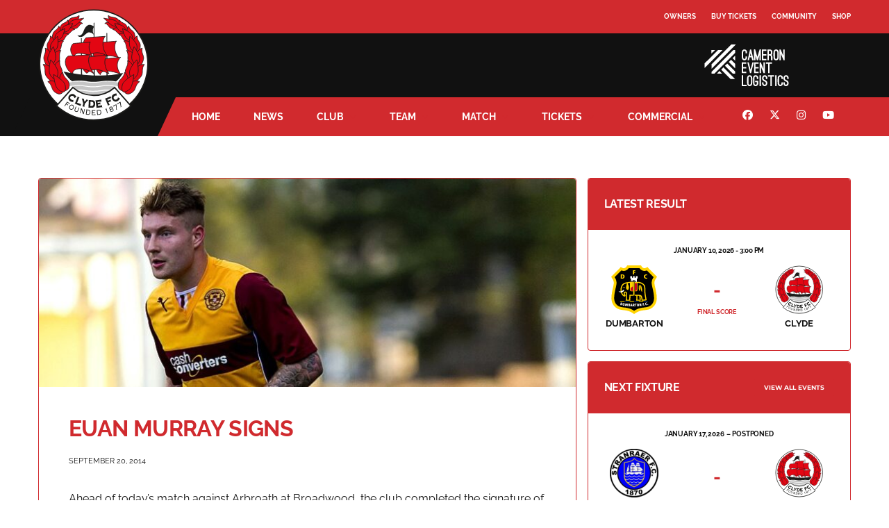

--- FILE ---
content_type: image/svg+xml
request_url: https://www.clydefc.co.uk/media/2023/01/badge-dumbarton.svg
body_size: 5546
content:
<?xml version="1.0" encoding="UTF-8"?>
<!-- Generator: Adobe Illustrator 13.0.0, SVG Export Plug-In . SVG Version: 6.00 Build 14948)  -->
<svg xmlns="http://www.w3.org/2000/svg" xmlns:xlink="http://www.w3.org/1999/xlink" version="1.0" id="HQFL" x="0px" y="0px" width="396.851px" height="420.842px" viewBox="0 0 396.851 420.842" xml:space="preserve">
<path fill="#FFD300" d="M138.574,0l-3.355,6.066c-5.16,9.326-12.263,15.367-20.542,17.471c-7.591,1.929-15.582,0.41-23.111-4.392  l-8.042-5.129L0,99.213l6.412,9.913c8.452,13.053,16.435,25.381,16.435,41.646c0,10.177-3.496,25.529-7.544,43.305  C9.43,219.868,2.121,251.965,2.121,284.318c0,32.26,14.644,58.349,27.184,70.888c26.627,26.627,51.595,29.299,78.03,32.128  c8.792,0.941,17.883,1.913,27.386,3.843c19.932,4.046,38.054,12.015,57.034,25.077l6.667,4.589l6.667-4.589  c18.98-13.062,37.104-21.031,57.034-25.077c9.504-1.93,18.595-2.902,27.387-3.843c26.435-2.829,51.402-5.501,78.031-32.128  c12.54-12.539,27.183-38.627,27.183-70.888c0-32.353-7.309-64.45-13.183-90.241c-4.048-17.776-7.543-33.127-7.543-43.305  c0-16.265,7.983-28.593,16.435-41.646l6.419-9.923l-83.53-85.188l-8.042,5.129c-7.53,4.802-15.521,6.321-23.111,4.392  c-8.28-2.104-15.382-8.145-20.541-17.471L258.269,0H138.574z"></path>
<path d="M358.61,199.298c-4.364-19.159-8.131-35.706-8.131-48.526c0-20.146,8.088-35.295,16.418-48.511  c-9.77-9.965-48.587-49.562-57.651-58.806c-10.654,4.531-22.034,5.629-32.871,2.875c-12.45-3.164-23.427-11.184-31.518-22.812  c-10.677,0-82.193,0-92.87,0c-8.09,11.628-19.068,19.648-31.518,22.812c-10.837,2.754-22.217,1.656-32.872-2.875  c-9.063,9.244-47.882,48.841-57.65,58.806c8.33,13.216,16.418,28.366,16.418,48.511c0,12.821-3.768,29.368-8.131,48.526  c-5.904,25.926-12.595,55.312-12.595,85.02c0,23.463,10.193,44.157,20.295,54.258c20.756,20.757,39.797,22.794,63.904,25.374  c9.33,0.998,18.979,2.03,29.562,4.18c20.758,4.213,39.696,12.038,59.022,24.367c19.327-12.329,38.264-20.153,59.021-24.367  c10.585-2.149,20.233-3.182,29.563-4.18c24.107-2.579,43.148-4.616,63.905-25.374c10.102-10.101,20.294-30.794,20.294-54.258  C371.205,254.61,364.514,225.224,358.61,199.298z M201.362,261.299c-1.717,0-8.154,0-9.872,0c0-2.283,0-115.641,0-117.925  c1.717,0,8.155,0,9.872,0C201.362,145.658,201.362,259.016,201.362,261.299z"></path>
<path fill="#FFD300" d="M256.095,302.802c-0.33-8.095-0.703-14.579-1.625-23.757l-0.785-6.727l-0.656-5.998  c2.044,1.108,3.527,3.177,5.028,7.569c2.024,5.921,4.374,17.964,4.74,28.622l0.087,2.546h21.018l5.935-0.685  c4.35-0.46,8.106-0.858,13.065-1.927l4.449-0.96l-2.606-14.338c-3.123-17.035-7.4-40.365-8.042-53.604  c-0.358-7.382-0.488-16.669-0.626-26.502L296,201.624c-0.111-7.41-0.89-14.19-2.313-20.155c-2.412-10.108-5.66-13.718-10.76-18.771  l-0.15-0.147c-3.427-3.397-8.606-8.531-22.791-14.409c-11.931-4.944-19.724-5.824-35.695-5.824c-10.455,0-16.244-0.009-20.579-0.042  v82.25h13.817c5.071,0,9.77-7.183,9.77-14.018v-58.769c12.78,0.111,19.285,1.033,29.085,5.094  c12.477,5.17,16.693,9.349,19.771,12.399l0.15,0.15c4.495,4.453,6.392,6.567,8.231,14.271c1.246,5.221,1.957,11.484,2.056,18.112  l0.078,5.41c0.139,9.916,0.27,19.282,0.636,26.824c0.672,13.866,4.839,36.589,8.185,54.846c0,0,0.478,2.625,0.951,5.229  c-2.509,0.393-4.878,0.658-7.594,0.945l-7.811,0.902c0,0-6.111,0.766-9.15,1.146c-0.829-10.173-2.962-20.464-4.929-26.219  c-2.28-6.667-5.756-13.083-15.671-14.866c-5.024-0.904-9.576-1.547-15.469-1.747c-9.164-0.31-24.73-0.804-32.105-0.938v9.407  c3.489,0.066,8.835,0.212,14.463,0.38c-0.634,7.911-0.667,14.33-0.692,20.061c-0.031,6.675-0.056,12.441-0.957,19.232l-0.356,2.681  h40.017L256.095,302.802z M226.418,298.291c0.427-5.228,0.45-10.061,0.473-15.104c0.026-5.938,0.061-12.079,0.7-19.81  c2.886,0.093,5.602,0.183,7.909,0.261c2.894,0.098,5.397,0.311,7.84,0.62l1.01,9.222l0.76,6.508  c0.706,7.027,1.079,12.465,1.364,18.304H226.418z"></path>
<path fill="#FFD300" d="M165.27,294.354c0.271-4.738,0.45-7.868,0.784-11.145l0.456-6.853c0.202-3.784,0.454-8.327,0.982-13.52  c6.16,0.191,13.412,0.22,21.646,0.093v-9.405c-10.158,0.16-18.746,0.076-25.61-0.252l-4.346-0.208l-0.545,4.316  c-0.931,7.37-1.258,13.528-1.521,18.478l-0.42,6.396c-0.355,3.484-0.54,6.698-0.817,11.562c0,0-0.115,1.945-0.23,3.876  c-4.905,0.053-13.374,0.145-19.598,0.211c0.307-1.569,0.541-3.005,0.625-4.18c0.364-5.072,0.458-15.266,0.458-49.58  c0-5.523-0.271-10.02-3.686-13.435c-2.981-2.981-7.722-4.043-11.165-4.043c-7.877,0-14.787,6.396-14.787,13.688  c0,4.023,0.936,6.101,3.196,11.119l1.775,3.946c0.86,1.902,1.502,3.343,1.925,4.438c-2.188-0.56-4.705-2.445-10.155-7.895  c-4.623-4.623-9.356-15.617-10.912-19.23c-2.492-5.788-3.379-15.287-3.379-22.246c0-6.007,1.427-13.74,4.017-21.769  c2.967-9.201,6.713-16.133,10.546-19.519c9.181-8.11,16.671-10.313,26.253-12.54c1.901-0.442,3.762-0.841,5.577-1.204  c-1.358,5.496-3.854,15.658-5.12,21.401c-1.183,5.366-2.022,11.027-2.022,15.138c0,5.491,1.681,11.417,3.521,13.936  c2.817,3.854,7.031,5.868,9.778,5.868c1.994,0,3.37-0.557,5.127-2.041c2.979-2.516,5.55-12.688,5.55-19.555  c0-6.735-1.229-14.338-10.912-35.831c8.526-1.423,15.617-2.011,20.237-2.249v59.393c0,10.639,9.024,13.008,14.757,13.008h11.883  v-82.484c-8.198-0.104-12.895,0.093-19.533,0.372l-5.679,0.23c-6.443,0.248-19.597,1.207-35.293,4.855  c-10.584,2.459-19.54,5.1-30.352,14.651c-6.511,5.752-10.811,16.053-13.271,23.681c-2.04,6.323-4.471,15.733-4.471,24.657  c0,3.832,0.299,17.03,4.146,25.966c4.777,11.095,8.876,18.138,12.9,22.161c6.568,6.568,11.406,10.873,18.524,10.873  c4.923,0,8.231-3.094,8.231-7.702c0-2.934-1.103-5.374-3.3-10.238l-1.771-3.938c-2.133-4.733-2.367-5.317-2.367-7.255  c0-1.684,2.311-4.281,5.38-4.281c1.929,0,3.891,0.666,4.513,1.287c0.687,0.688,0.931,2.463,0.931,6.784  c0,33.644-0.094,44.157-0.435,48.905c-0.143,1.985-1.112,6.089-1.691,8.541l-0.818,3.466h39.854L165.27,294.354z"></path>
<path fill="#CD071E" d="M203.713,152.972v67.91h9.37c2.719,0,8.748-2.07,8.748-11.808v-56.102H203.713z"></path>
<path fill="#CD071E" d="M172.842,192.259c-3.887,2.907-4.823,4.003-4.823,7.719v11.391c0,6.523,3.542,9.512,10.291,9.512h10.83  v-39.629C184.429,184.082,178.086,188.337,172.842,192.259z"></path>
<path fill="#FFFFFF" d="M105.792,211.234c-2.519,0.438-5.188,5.673-12.582,9.778c-6.032,3.349-11.465,4.821-17.961,4.821  c-4.973,0-9.31-0.811-11.348-1.217c0.298,1.485,1.221,2.447,2.969,3.599c3.98,2.624,11.44,4.879,18.689,4.879  c8.038,0,14.021-3.004,18.616-6.291c4.928-3.525,8.142-7.514,8.142-10.319C112.317,214.856,108.854,210.703,105.792,211.234z"></path>
<path fill="#FFD300" d="M116.6,187.808c-0.804-1.957-4.08-2.465-7.31-1.13c-3.23,1.33-5.191,3.999-4.387,5.958  c0.808,1.957,4.081,2.464,7.312,1.132C115.442,192.436,117.409,189.77,116.6,187.808z"></path>
<path fill="#FFD300" d="M96.24,78.446H82.167v36.217h13.66c10.864,0,20.489-5.898,20.489-19.143  C116.315,86.776,110.728,78.446,96.24,78.446z M95.879,107.886h-2.794V85.225h3.155c4.76,0,8.848,3.777,8.848,10.348  C105.088,102.868,102.139,107.886,95.879,107.886z"></path>
<polygon fill="#FFD300" points="209.416,49.36 209.416,42.582 187.428,42.582 187.428,78.799 198.344,78.799 198.344,65.14   209.209,65.14 209.209,58.362 198.344,58.362 198.344,49.36 "></polygon>
<path fill="#FFD300" d="M310.82,106.903c-1.656,0.414-3.829,0.828-6.157,0.828c-5.691,0-11.02-3.415-11.02-11.125  c0-7.864,5.277-11.227,10.503-11.227c1.036,0,4.242,0.155,6,0.672l2.692-6.415c-2.588-1.139-6.881-1.811-9.263-1.811  c-12.312,0-21.315,7.398-21.315,18.367c0,11.848,9.883,19.092,21.938,19.092c3.309,0,6.725-0.827,8.743-1.604L310.82,106.903z"></path>
<path fill="#FFD300" d="M249.713,204.447c-0.326-9.738-2.407-29.058-4.185-32.56c-0.506-0.996-1.052-1.541-1.621-1.541  c-0.572,0-2.706,1.921-3.209,2.917c-1.769,3.488-1.863,11.563-1.507,21.918c0.03,0.914,0.056,1.828,0.076,2.741  c0.2,9.442,1.396,17.283,3.015,20.475c0.508,0.995,1.052,1.537,1.625,1.537c0.569,0,2.703-0.462,3.208-1.458  c1.622-3.193,2.427-2.518,2.625-11.961C249.752,206.003,249.743,205.306,249.713,204.447z"></path>
<path fill="#FFD300" d="M265.493,195.722c-2.579-11.399-6.363-21.03-9.505-24.621c-0.82-0.938-1.305-1.77-2.01-1.843  c-1.401-0.15-2.34,1.819-2.643,2.894c-1.295,4.593,2.248,20.337,4.823,31.737c2.572,11.401,4.609,18.987,7.751,22.581  c0.738,0.841,2.042,2.079,3.243,1.342c0.604-0.368,0.491-8.193,0.829-9.392C267.824,211.475,268.066,207.127,265.493,195.722z"></path>
<path fill="#FFFFFF" d="M90.535,322.877l-7.385-1.466l-4.308,21.706l7.596,1.507c2.821,0.56,4.694-0.072,6.343-1.461  c2.354-1.959,3.416-4.791,4.084-8.155c0.877-4.421,0.419-7.621-1.613-9.803C93.813,323.655,91.976,323.161,90.535,322.877z   M90.988,333.648c-1.193,6.01-2.548,6.549-4.049,6.251l-1.802-0.356l2.478-12.489l1.651,0.328  C90.888,327.705,91.989,328.602,90.988,333.648z"></path>
<path fill="#FFFFFF" d="M110.375,341.083c-0.331,2.133-1.051,3.179-2.986,2.878c-1.906-0.297-2.301-1.739-1.99-3.746l2.216-14.276  l-5.444-0.845l-2.308,14.871c-0.453,2.919-0.294,3.488,0.308,4.804c0.992,1.985,3.146,3.282,6.472,3.799  c4.173,0.648,6.795-0.679,7.955-2.363c0.59-0.809,0.782-1.646,1.075-3.527l2.347-15.124l-5.413-0.841L110.375,341.083z"></path>
<path fill="#FFFFFF" d="M133.71,337.922c-0.583,1.693-0.942,2.74-1.306,4.394l-0.031-0.005c0.009-1.786-0.079-2.978-0.25-4.242  l-1.126-8.936l-6.664-0.721l-4.449,21.778l5.478,0.591l1.375-8.728c0.242-1.38,0.371-2.579,0.583-4.536l0.03,0.002  c-0.06,1.975,0.051,3.231,0.222,4.495l1.29,9.145l4.625,0.501l3.576-8.875c0.461-1.133,0.733-2.221,1.177-4.056l0.031,0.002  c-0.205,1.895-0.267,3.039-0.326,4.437l-0.442,8.925l5.295,0.571l0.432-22.21l-6.452-0.699L133.71,337.922z"></path>
<path fill="#FFFFFF" d="M160.749,342.023c2.403-0.638,3.335-2.675,3.466-4.671c0.267-4.056-2.149-5.583-5.233-5.785l-9.437-0.618  l-1.449,22.08l8.643,0.567c4.856,0.319,7.33-2.319,7.594-6.344C164.506,344.594,162.788,342.731,160.749,342.023z M158.052,346.651  c-0.089,1.362-0.729,2.245-2.104,2.152l-2.077-0.136l0.287-4.373l2.015,0.133C157.854,344.539,158.126,345.542,158.052,346.651z   M158.53,337.966c-0.075,1.139-0.595,2.06-1.909,1.975l-2.168-0.143l0.251-3.835l2.107,0.14  C158.095,336.186,158.606,336.824,158.53,337.966z"></path>
<path fill="#FFFFFF" d="M172.641,332.24l-7.567,21.896l5.75,0.186l1.3-4.214l5.047,0.163l0.965,4.289l5.934,0.19l-5.74-22.326  L172.641,332.24z M173.458,345.768l0.973-3.59c0.416-1.481,0.608-2.68,0.695-3.504c0.004,0.827,0.115,2.133,0.297,3.124l0.788,4.058  L173.458,345.768z"></path>
<path fill="#FFFFFF" d="M198.197,345.136c2.51-0.446,4.438-2.385,4.438-6.194c-0.003-3.682-2.023-6.315-8.297-6.313l-7.346,0.002  L187,354.759l5.479-0.002l-0.005-8.762c1.194,0,1.684,0.285,2.512,2.57l2.236,6.191l6.334-0.004  c-0.705-1.649-2.512-5.744-3.215-7.237C199.82,346.374,198.932,345.356,198.197,345.136z M194.034,341.804h-1.561l-0.002-4.508  h1.531c1.714,0,2.539,0.507,2.542,2.094C196.543,340.883,195.901,341.804,194.034,341.804z"></path>
<polygon fill="#FFFFFF" points="204.524,337.286 209.48,337.13 210.029,354.55 215.566,354.375 215.018,336.956 219.972,336.799   220.468,332.082 204.377,332.589 "></polygon>
<path fill="#FFFFFF" d="M231.092,331.051c-5.621,0.363-9.506,4.751-8.999,12.608c0.43,6.622,4.125,10.646,10.293,10.246  c7.604-0.491,9.146-6.541,8.734-12.877C240.809,336.179,238.331,330.582,231.092,331.051z M232.19,349.433  c-2.26,0.144-3.663-1.165-4.028-6.803c-0.273-4.214,0.59-6.975,3.063-7.135c2.353-0.152,3.478,1.111,3.834,6.625  C235.425,347.791,234.509,349.281,232.19,349.433z"></path>
<path fill="#FFFFFF" d="M254.481,329.416l0.705,6.821c0.149,1.451,0.404,3.628,0.691,4.908c-0.671-1.431-1.47-2.912-2.2-4.02  l-4.644-7.147l-5.236,0.54l2.271,22.012l5.177-0.533l-0.641-6.189c-0.28-2.717-0.67-4.72-0.882-5.561  c0.604,1.375,1.408,2.887,2.072,3.969l4.534,7.255l5.602-0.579l-2.271-22.011L254.481,329.416z"></path>
<polygon fill="#FFFFFF" points="283.01,334.029 278.261,334.753 277.7,331.081 283.541,330.191 283.23,325.518 271.611,327.286   274.942,349.162 280.359,348.34 278.968,339.206 283.688,338.487 "></polygon>
<path fill="#FFFFFF" d="M290.708,340.648c-1.688,0.296-2.821,1.979-2.517,3.699c0.314,1.782,1.955,2.977,3.642,2.679  c1.688-0.299,2.851-1.987,2.536-3.769C294.066,341.537,292.397,340.35,290.708,340.648z"></path>
<path fill="#FFFFFF" d="M306.334,339.289c-1.108,0.228-2.087-0.124-2.948-0.824c-1.087-0.88-1.585-2.559-2.315-6.137  c-0.521-2.552-0.42-3.739,0.377-5.035c0.417-0.703,1.238-1.127,2.166-1.318c1.14-0.232,2.271-0.044,3.356,0.515l1.438-4.573  c-1.155-0.767-3.532-0.93-5.662-0.496c-3.659,0.749-6.375,2.892-7.451,6.642c-0.62,2.168-0.62,4.309-0.066,7.014  c0.629,3.081,1.956,5.758,3.993,7.317c2.364,1.787,4.87,2.118,7.447,1.589c3.059-0.625,4.997-1.994,6.056-3.537l-3.084-3.323  C308.694,338.451,307.684,339.013,306.334,339.289z"></path>
<path fill="#FFFFFF" d="M320.104,337.816c-0.4-1.701-2.131-2.794-3.801-2.404c-1.669,0.39-2.708,2.133-2.308,3.833  c0.411,1.762,2.115,2.864,3.783,2.474C319.447,341.328,320.515,339.578,320.104,337.816z"></path>
<path fill="#FFFFFF" d="M175.965,132.371h8.682v9.641c1.594-0.001,3.32,0.011,5.228,0.039v-14.024h13.103v14.242  c1.521,0.015,3.215,0.024,5.228,0.032v-9.929h8.682v9.944c1.603,0.001,3.348,0.002,5.266,0.003v-27.956h5.951V93.779h-15.276v12.863  h-9.811V93.779h-13.183v12.863h-9.81V93.779h-15.276v20.583h5.951v28.004c1.846-0.077,3.561-0.146,5.266-0.202V132.371z"></path>
<polygon fill="#FFD300" points="79.787,312.372 75.613,306.233 114.669,306.233 118.844,312.372 "></polygon>
<polygon fill="#003883" points="120.267,312.372 116.091,306.233 155.146,306.233 159.32,312.372 "></polygon>
<polygon fill="#FFD300" points="160.743,312.372 156.567,306.233 195.622,306.233 199.799,312.372 "></polygon>
<polygon fill="#003883" points="201.221,312.372 197.045,306.233 236.101,306.233 240.276,312.372 "></polygon>
<polygon fill="#FFD300" points="241.698,312.372 237.523,306.233 276.579,306.233 280.754,312.372 "></polygon>
<polygon fill="#003883" points="282.176,312.372 278.001,306.233 317.056,306.233 321.231,312.372 "></polygon>
</svg>


--- FILE ---
content_type: application/javascript; charset=UTF-8
request_url: https://www.clydefc.co.uk/cdn-cgi/challenge-platform/scripts/jsd/main.js
body_size: 4559
content:
window._cf_chl_opt={oPNF3:'g'};~function(B7,E,Q,H,z,a,n,R,M){B7=O,function(T,F,BM,B6,L,I){for(BM={T:244,F:212,L:242,I:205,C:194,o:210,A:186,s:213,S:247,y:276},B6=O,L=T();!![];)try{if(I=parseInt(B6(BM.T))/1+-parseInt(B6(BM.F))/2+parseInt(B6(BM.L))/3+parseInt(B6(BM.I))/4+-parseInt(B6(BM.C))/5*(-parseInt(B6(BM.o))/6)+-parseInt(B6(BM.A))/7*(parseInt(B6(BM.s))/8)+-parseInt(B6(BM.S))/9*(parseInt(B6(BM.y))/10),F===I)break;else L.push(L.shift())}catch(C){L.push(L.shift())}}(B,782640),E=this||self,Q=E[B7(216)],H=function(Bo,BC,BI,Bj,Bx,BD,B8,F,L,I){return Bo={T:229,F:268},BC={T:204,F:204,L:224,I:204,C:204,o:220,A:204,s:278,S:204},BI={T:198},Bj={T:227},Bx={T:198,F:278,L:189,I:175,C:231,o:189,A:231,s:227,S:224,y:227,W:224,d:227,f:224,v:204,h:204,e:189,V:227,K:224,Y:227,b:204,l:224,J:224,m:224,B0:220},BD={T:277,F:278},B8=B7,F=String[B8(Bo.T)],L={'h':function(C){return C==null?'':L.g(C,6,function(o,B9){return B9=O,B9(BD.T)[B9(BD.F)](o)})},'g':function(C,o,A,BB,s,S,y,W,V,K,Y,J,B0,B1,B2,B3,B4,B5){if(BB=B8,null==C)return'';for(S={},y={},W='',V=2,K=3,Y=2,J=[],B0=0,B1=0,B2=0;B2<C[BB(Bx.T)];B2+=1)if(B3=C[BB(Bx.F)](B2),Object[BB(Bx.L)][BB(Bx.I)][BB(Bx.C)](S,B3)||(S[B3]=K++,y[B3]=!0),B4=W+B3,Object[BB(Bx.o)][BB(Bx.I)][BB(Bx.A)](S,B4))W=B4;else{if(Object[BB(Bx.o)][BB(Bx.I)][BB(Bx.A)](y,W)){if(256>W[BB(Bx.s)](0)){for(s=0;s<Y;B0<<=1,B1==o-1?(B1=0,J[BB(Bx.S)](A(B0)),B0=0):B1++,s++);for(B5=W[BB(Bx.y)](0),s=0;8>s;B0=B5&1|B0<<1.31,o-1==B1?(B1=0,J[BB(Bx.S)](A(B0)),B0=0):B1++,B5>>=1,s++);}else{for(B5=1,s=0;s<Y;B0=B5|B0<<1.77,B1==o-1?(B1=0,J[BB(Bx.W)](A(B0)),B0=0):B1++,B5=0,s++);for(B5=W[BB(Bx.d)](0),s=0;16>s;B0=B5&1|B0<<1.18,B1==o-1?(B1=0,J[BB(Bx.f)](A(B0)),B0=0):B1++,B5>>=1,s++);}V--,0==V&&(V=Math[BB(Bx.v)](2,Y),Y++),delete y[W]}else for(B5=S[W],s=0;s<Y;B0=B0<<1|1.36&B5,o-1==B1?(B1=0,J[BB(Bx.S)](A(B0)),B0=0):B1++,B5>>=1,s++);W=(V--,0==V&&(V=Math[BB(Bx.h)](2,Y),Y++),S[B4]=K++,String(B3))}if(''!==W){if(Object[BB(Bx.e)][BB(Bx.I)][BB(Bx.C)](y,W)){if(256>W[BB(Bx.V)](0)){for(s=0;s<Y;B0<<=1,o-1==B1?(B1=0,J[BB(Bx.K)](A(B0)),B0=0):B1++,s++);for(B5=W[BB(Bx.y)](0),s=0;8>s;B0=B0<<1|1.84&B5,B1==o-1?(B1=0,J[BB(Bx.f)](A(B0)),B0=0):B1++,B5>>=1,s++);}else{for(B5=1,s=0;s<Y;B0=B0<<1.83|B5,o-1==B1?(B1=0,J[BB(Bx.f)](A(B0)),B0=0):B1++,B5=0,s++);for(B5=W[BB(Bx.Y)](0),s=0;16>s;B0=B0<<1.45|B5&1.85,B1==o-1?(B1=0,J[BB(Bx.f)](A(B0)),B0=0):B1++,B5>>=1,s++);}V--,V==0&&(V=Math[BB(Bx.b)](2,Y),Y++),delete y[W]}else for(B5=S[W],s=0;s<Y;B0=B0<<1|B5&1,o-1==B1?(B1=0,J[BB(Bx.l)](A(B0)),B0=0):B1++,B5>>=1,s++);V--,V==0&&Y++}for(B5=2,s=0;s<Y;B0=B0<<1|1.12&B5,B1==o-1?(B1=0,J[BB(Bx.J)](A(B0)),B0=0):B1++,B5>>=1,s++);for(;;)if(B0<<=1,B1==o-1){J[BB(Bx.m)](A(B0));break}else B1++;return J[BB(Bx.B0)]('')},'j':function(C,Bu){return Bu=B8,C==null?'':''==C?null:L.i(C[Bu(BI.T)],32768,function(o,BO){return BO=Bu,C[BO(Bj.T)](o)})},'i':function(C,o,A,BT,s,S,y,W,V,K,Y,J,B0,B1,B2,B3,B5,B4){for(BT=B8,s=[],S=4,y=4,W=3,V=[],J=A(0),B0=o,B1=1,K=0;3>K;s[K]=K,K+=1);for(B2=0,B3=Math[BT(BC.T)](2,2),Y=1;Y!=B3;B4=B0&J,B0>>=1,B0==0&&(B0=o,J=A(B1++)),B2|=Y*(0<B4?1:0),Y<<=1);switch(B2){case 0:for(B2=0,B3=Math[BT(BC.T)](2,8),Y=1;B3!=Y;B4=J&B0,B0>>=1,0==B0&&(B0=o,J=A(B1++)),B2|=Y*(0<B4?1:0),Y<<=1);B5=F(B2);break;case 1:for(B2=0,B3=Math[BT(BC.F)](2,16),Y=1;B3!=Y;B4=B0&J,B0>>=1,B0==0&&(B0=o,J=A(B1++)),B2|=Y*(0<B4?1:0),Y<<=1);B5=F(B2);break;case 2:return''}for(K=s[3]=B5,V[BT(BC.L)](B5);;){if(B1>C)return'';for(B2=0,B3=Math[BT(BC.I)](2,W),Y=1;B3!=Y;B4=J&B0,B0>>=1,B0==0&&(B0=o,J=A(B1++)),B2|=Y*(0<B4?1:0),Y<<=1);switch(B5=B2){case 0:for(B2=0,B3=Math[BT(BC.F)](2,8),Y=1;B3!=Y;B4=J&B0,B0>>=1,B0==0&&(B0=o,J=A(B1++)),B2|=Y*(0<B4?1:0),Y<<=1);s[y++]=F(B2),B5=y-1,S--;break;case 1:for(B2=0,B3=Math[BT(BC.C)](2,16),Y=1;Y!=B3;B4=B0&J,B0>>=1,0==B0&&(B0=o,J=A(B1++)),B2|=Y*(0<B4?1:0),Y<<=1);s[y++]=F(B2),B5=y-1,S--;break;case 2:return V[BT(BC.o)]('')}if(S==0&&(S=Math[BT(BC.A)](2,W),W++),s[B5])B5=s[B5];else if(B5===y)B5=K+K[BT(BC.s)](0);else return null;V[BT(BC.L)](B5),s[y++]=K+B5[BT(BC.s)](0),S--,K=B5,S==0&&(S=Math[BT(BC.S)](2,W),W++)}}},I={},I[B8(Bo.F)]=L.h,I}(),z={},z[B7(233)]='o',z[B7(281)]='s',z[B7(225)]='u',z[B7(195)]='z',z[B7(178)]='n',z[B7(279)]='I',z[B7(287)]='b',a=z,E[B7(243)]=function(T,F,L,I,Bf,Bd,BW,BQ,o,A,s,S,y,W){if(Bf={T:264,F:203,L:209,I:255,C:199,o:197,A:199,s:274,S:191,y:198,W:215,d:257},Bd={T:181,F:198,L:282},BW={T:189,F:175,L:231,I:224},BQ=B7,F===null||F===void 0)return I;for(o=U(F),T[BQ(Bf.T)][BQ(Bf.F)]&&(o=o[BQ(Bf.L)](T[BQ(Bf.T)][BQ(Bf.F)](F))),o=T[BQ(Bf.I)][BQ(Bf.C)]&&T[BQ(Bf.o)]?T[BQ(Bf.I)][BQ(Bf.A)](new T[(BQ(Bf.o))](o)):function(V,Bw,K){for(Bw=BQ,V[Bw(Bd.T)](),K=0;K<V[Bw(Bd.F)];V[K+1]===V[K]?V[Bw(Bd.L)](K+1,1):K+=1);return V}(o),A='nAsAaAb'.split('A'),A=A[BQ(Bf.s)][BQ(Bf.S)](A),s=0;s<o[BQ(Bf.y)];S=o[s],y=g(T,F,S),A(y)?(W=y==='s'&&!T[BQ(Bf.W)](F[S]),BQ(Bf.d)===L+S?C(L+S,y):W||C(L+S,F[S])):C(L+S,y),s++);return I;function C(V,K,BE){BE=O,Object[BE(BW.T)][BE(BW.F)][BE(BW.L)](I,K)||(I[K]=[]),I[K][BE(BW.I)](V)}},n=B7(256)[B7(174)](';'),R=n[B7(274)][B7(191)](n),E[B7(208)]=function(T,F,Bh,BH,L,I,C,o){for(Bh={T:236,F:198,L:211,I:224,C:275},BH=B7,L=Object[BH(Bh.T)](F),I=0;I<L[BH(Bh.F)];I++)if(C=L[I],'f'===C&&(C='N'),T[C]){for(o=0;o<F[L[I]][BH(Bh.F)];-1===T[C][BH(Bh.L)](F[L[I]][o])&&(R(F[L[I]][o])||T[C][BH(Bh.I)]('o.'+F[L[I]][o])),o++);}else T[C]=F[L[I]][BH(Bh.C)](function(A){return'o.'+A})},M=c(),x();function c(BJ,BP){return BJ={T:249,F:249},BP=B7,crypto&&crypto[BP(BJ.T)]?crypto[BP(BJ.F)]():''}function B(u7){return u7='riYFq1,source,POST,split,hasOwnProperty,[native code],send,number,navigator,errorInfoObject,sort,/b/ov1/0.0804052515443093:1768263237:atvEL3wHtB8vXXfID7RM0emTPjPdL2fDRVe7T4tguw8/,onerror,random,jCNy9,77TjOHQG,loading,location,prototype,_cf_chl_opt,bind,timeout,Function,5jPICqy,symbol,toString,Set,length,from,addEventListener,appendChild,/jsd/oneshot/fc21b7e0d793/0.0804052515443093:1768263237:atvEL3wHtB8vXXfID7RM0emTPjPdL2fDRVe7T4tguw8/,getOwnPropertyNames,pow,4727804yySKgo,removeChild,KljLg4,oxFY5,concat,9064848DSLWmH,indexOf,2780640sYpugs,509216CtSWqp,open,isNaN,document,api,HnhLR9,getPrototypeOf,join,ntYsJ1,UHTeq3,readyState,push,undefined,status,charCodeAt,jsd,fromCharCode,contentDocument,call,oPNF3,object,ontimeout,floor,keys,XMLHttpRequest,onreadystatechange,display: none,cloudflare-invisible,error on cf_chl_props,3499068jPklCq,Ntxi4,793718AhqzUv,stringify,postMessage,2871cGFPel,style,randomUUID,catch,log,__CF$cv$params,clientInformation,body,Array,_cf_chl_opt;NaZoI3;Bshk0;IzgW1;qzjKa3;GBApq0;giyU9;KutOj0;QgiX4;Khftj4;Lfpaq4;zBhRN3;JSmY9;Ntxi4;oxFY5;TDAZ2;ldLC0,d.cookie,function,/invisible/jsd,iframe,tabIndex,sid,contentWindow,Object,http-code:,detail,href,ccRKj,createElement,now,GsWUx0,parent,event,includes,map,55790uMakzG,0VxKP$vNbn4qiSDM7mQOX8WRr96CtZAeL1hfTJ+3GdBkzHUoEcajIu2YsyFwpl5g-,charAt,bigint,error,string,splice,DOMContentLoaded,success,/cdn-cgi/challenge-platform/h/,onload,boolean,isArray,syUs3,chctx,xhr-error'.split(','),B=function(){return u7},B()}function D(I,C,u0,BZ,o,A,s,S,y,W,d,f){if(u0={T:185,F:271,L:252,I:285,C:190,o:232,A:182,s:259,S:237,y:214,W:173,d:192,f:234,v:207,h:190,e:289,V:190,K:289,Y:218,b:222,l:190,J:171,m:221,B0:180,B1:290,B2:172,B3:228,B4:177,B5:268},BZ=B7,!Z(0))return![];A=(o={},o[BZ(u0.T)]=I,o[BZ(u0.F)]=C,o);try{s=E[BZ(u0.L)],S=BZ(u0.I)+E[BZ(u0.C)][BZ(u0.o)]+BZ(u0.A)+s.r+BZ(u0.s),y=new E[(BZ(u0.S))](),y[BZ(u0.y)](BZ(u0.W),S),y[BZ(u0.d)]=2500,y[BZ(u0.f)]=function(){},W={},W[BZ(u0.v)]=E[BZ(u0.h)][BZ(u0.v)],W[BZ(u0.e)]=E[BZ(u0.V)][BZ(u0.K)],W[BZ(u0.Y)]=E[BZ(u0.C)][BZ(u0.Y)],W[BZ(u0.b)]=E[BZ(u0.l)][BZ(u0.J)],W[BZ(u0.m)]=M,d=W,f={},f[BZ(u0.B0)]=A,f[BZ(u0.B1)]=d,f[BZ(u0.B2)]=BZ(u0.B3),y[BZ(u0.B4)](H[BZ(u0.B5)](f))}catch(v){}}function X(T,F,BA,BG){return BA={T:193,F:189,L:196,I:231,C:211,o:176},BG=B7,F instanceof T[BG(BA.T)]&&0<T[BG(BA.T)][BG(BA.F)][BG(BA.L)][BG(BA.I)](F)[BG(BA.C)](BG(BA.o))}function O(u,T,G,F){return u=u-170,G=B(),F=G[u],F}function Z(T,BV,Ba){return BV={T:184},Ba=B7,Math[Ba(BV.T)]()<T}function x(u5,u4,u2,Bi,T,F,L,I,C){if(u5={T:252,F:217,L:223,I:187,C:200,o:283,A:238,s:238},u4={T:223,F:187,L:238},u2={T:241},Bi=B7,T=E[Bi(u5.T)],!T)return;if(!N())return;(F=![],L=T[Bi(u5.F)]===!![],I=function(BN,o){if(BN=Bi,!F){if(F=!![],!N())return;o=P(),k(o.r,function(A){j(T,A)}),o.e&&D(BN(u2.T),o.e)}},Q[Bi(u5.L)]!==Bi(u5.I))?I():E[Bi(u5.C)]?Q[Bi(u5.C)](Bi(u5.o),I):(C=Q[Bi(u5.A)]||function(){},Q[Bi(u5.s)]=function(Bk){Bk=Bi,C(),Q[Bk(u4.T)]!==Bk(u4.F)&&(Q[Bk(u4.L)]=C,I())})}function k(T,F,Bl,Bb,Br,Bt,Bg,L,I,C){Bl={T:252,F:251,L:190,I:237,C:214,o:173,A:285,s:190,S:232,y:202,W:217,d:192,f:234,v:286,h:183,e:188,V:267,K:188,Y:267,b:217,l:177,J:268,m:245},Bb={T:170},Br={T:226,F:284,L:265},Bt={T:192},Bg=B7,L=E[Bg(Bl.T)],console[Bg(Bl.F)](E[Bg(Bl.L)]),I=new E[(Bg(Bl.I))](),I[Bg(Bl.C)](Bg(Bl.o),Bg(Bl.A)+E[Bg(Bl.s)][Bg(Bl.S)]+Bg(Bl.y)+L.r),L[Bg(Bl.W)]&&(I[Bg(Bl.d)]=5e3,I[Bg(Bl.f)]=function(BU){BU=Bg,F(BU(Bt.T))}),I[Bg(Bl.v)]=function(Bn){Bn=Bg,I[Bn(Br.T)]>=200&&I[Bn(Br.T)]<300?F(Bn(Br.F)):F(Bn(Br.L)+I[Bn(Br.T)])},I[Bg(Bl.h)]=function(BR){BR=Bg,F(BR(Bb.T))},C={'t':i(),'lhr':Q[Bg(Bl.e)]&&Q[Bg(Bl.e)][Bg(Bl.V)]?Q[Bg(Bl.K)][Bg(Bl.Y)]:'','api':L[Bg(Bl.b)]?!![]:![],'payload':T},I[Bg(Bl.l)](H[Bg(Bl.J)](JSON[Bg(Bl.m)](C)))}function i(BK,BX,T){return BK={T:252,F:235},BX=B7,T=E[BX(BK.T)],Math[BX(BK.F)](+atob(T.t))}function j(L,I,u6,Bc,C,o){if(u6={T:217,F:284,L:172,I:240,C:262,o:273,A:284,s:272,S:246,y:273,W:280,d:266,f:246},Bc=B7,!L[Bc(u6.T)])return;I===Bc(u6.F)?(C={},C[Bc(u6.L)]=Bc(u6.I),C[Bc(u6.C)]=L.r,C[Bc(u6.o)]=Bc(u6.A),E[Bc(u6.s)][Bc(u6.S)](C,'*')):(o={},o[Bc(u6.L)]=Bc(u6.I),o[Bc(u6.C)]=L.r,o[Bc(u6.y)]=Bc(u6.W),o[Bc(u6.d)]=I,E[Bc(u6.s)][Bc(u6.f)](o,'*'))}function g(T,F,L,BS,BF,I,C){BF=(BS={T:233,F:258,L:250,I:250,C:255,o:288},B7);try{I=F[L]}catch(o){return'i'}if(I==null)return void 0===I?'u':'x';if(BF(BS.T)==typeof I)try{if(BF(BS.F)==typeof I[BF(BS.L)])return I[BF(BS.I)](function(){}),'p'}catch(A){}return T[BF(BS.C)][BF(BS.o)](I)?'a':I===T[BF(BS.C)]?'C':!0===I?'T':!1===I?'F':(C=typeof I,BF(BS.F)==C?X(T,I)?'N':'f':a[C]||'?')}function U(T,By,BL,F){for(By={T:209,F:236,L:219},BL=B7,F=[];null!==T;F=F[BL(By.T)](Object[BL(By.F)](T)),T=Object[BL(By.L)](T));return F}function N(BY,Bp,T,F,L){return BY={T:235,F:270},Bp=B7,T=3600,F=i(),L=Math[Bp(BY.T)](Date[Bp(BY.F)]()/1e3),L-F>T?![]:!![]}function P(Be,Bz,L,I,C,o,A){Bz=(Be={T:269,F:260,L:248,I:239,C:261,o:254,A:201,s:263,S:253,y:179,W:230,d:254,f:206},B7);try{return L=Q[Bz(Be.T)](Bz(Be.F)),L[Bz(Be.L)]=Bz(Be.I),L[Bz(Be.C)]='-1',Q[Bz(Be.o)][Bz(Be.A)](L),I=L[Bz(Be.s)],C={},C=Ntxi4(I,I,'',C),C=Ntxi4(I,I[Bz(Be.S)]||I[Bz(Be.y)],'n.',C),C=Ntxi4(I,L[Bz(Be.W)],'d.',C),Q[Bz(Be.d)][Bz(Be.f)](L),o={},o.r=C,o.e=null,o}catch(s){return A={},A.r={},A.e=s,A}}}()